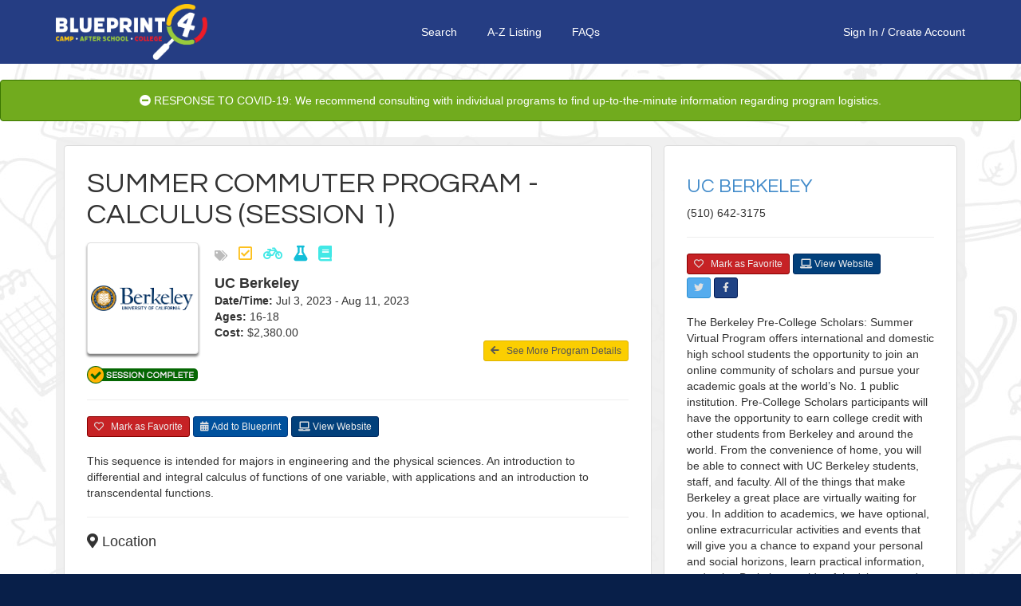

--- FILE ---
content_type: text/html;charset=UTF-8
request_url: https://college.blueprint4.com/camp/session/101921
body_size: 10041
content:


<!DOCTYPE html>
<!--[if lt IE 7 ]> <html lang="en" class="no-js ie6"> <![endif]-->
<!--[if IE 7 ]>    <html lang="en" class="no-js ie7"> <![endif]-->
<!--[if IE 8 ]>    <html lang="en" class="no-js ie8"> <![endif]-->
<!--[if IE 9 ]>    <html lang="en" class="no-js ie9"> <![endif]-->
<!--[if (gt IE 9)|!(IE)]><!--> <html lang="en" class="no-js"><!--<![endif]-->
<head>
    <!-- Google Tag Manager -->
    <!-- Global site tag (gtag.js) - Google Analytics -->
    <script async src="https://www.googletagmanager.com/gtag/js?id=G-9R23BM9NYM"></script>
    <script>
        window.dataLayer = window.dataLayer || [];
        function gtag(){dataLayer.push(arguments);}
        gtag('js', new Date());
        gtag('config', 'G-9R23BM9NYM');
    </script>
    <!-- End Google Tag Manager -->

    <meta http-equiv="Content-Type" content="text/html; charset=UTF-8">
    <meta http-equiv="X-UA-Compatible" content="IE=edge,chrome=1">
    <title>Summer Commuter Program - Calculus (Session 1) &ndash; UC Berkeley &mdash; Blueprint 4 Summer</title>
    <meta name="viewport" content="width=device-width, initial-scale=1.0, maximum-scale=1.0, user-scalable=no">
    <link rel="shortcut icon" href="/assets/favicon-d59727259d5caa4f40f9a732e36a5f39.ico" type="image/x-icon">
    <link rel="apple-touch-icon" href="/assets/apple-touch-icon-c915103363017d14cea9c2a46ea12166.png">
    <link rel="apple-touch-icon" sizes="114x114" href="/assets/apple-touch-icon-retina-21d524e96ee946f16c9b8fb4ea0c3f6e.png">
    <link rel="stylesheet" href="//fonts.googleapis.com/css?family=Nunito:400,300" type="text/css">
    <link href='//fonts.googleapis.com/css?family=Questrial' rel='stylesheet' type='text/css'>

    <link rel="stylesheet" href="/assets/reset-a209158f3fe4b03a6af7d6fd47b9c114.css"/>
    <!--link rel="stylesheet" type="text/css" href="$ {resource(dir: 'fa/css', file: 'font-awesome.min.css')}"/-->
    <link rel="stylesheet" href="/assets/bootstrap.min-ed8045a7c0cfa3d7e7c4235ed2f6f210.css"/>
    <link rel="stylesheet" href="/assets/bootstrap-chosen-8713b076c13aa74cc1e7cfb7a0b1ea54.css"/>
    <link rel="stylesheet" href="/assets/application-004fe8b70ee1f74cbb2db964c92ed3e8.css"/>
    <link rel="stylesheet" href="https://ajax.googleapis.com/ajax/libs/jqueryui/1.10.3/themes/smoothness/jquery-ui.min.css">
    <link rel="stylesheet" href="/assets/bootstrap_override-86e90a1058279692479ee7276d659bbf.css"/>
    <!--Should Include main.css below -->
    <link rel="stylesheet" href="/assets/main-217a53c70b5ff5be4bea42da793e8159.css"/>


    <!-- 3rd party scripts -->
    <script src="https://kit.fontawesome.com/5b221f9890.js" crossorigin="anonymous"></script>
    <script type="text/javascript" src="https://code.jquery.com/jquery-1.11.1.min.js"></script>
    <script type="text/javascript" src="https://code.jquery.com/ui/1.11.2/jquery-ui.min.js"></script>
    <script type="text/javascript" src="https://cdn.jsdelivr.net/momentjs/2.3.1/moment.min.js"></script>
    <script src="/assets/jquery.comiseo.daterangepicker.min-d98558f9b6b75c4cce3918a9a8d6bf1e.js" type="text/javascript" ></script>
    <script src="/assets/bootstrap.min-cecefeddabd484066ab6b875658e4bda.js" type="text/javascript" ></script>
    <script src="/assets/chosen.jquery-52352ab86eafbeff6094a93976ba4d6d.js" type="text/javascript" ></script>
    <script src="/assets/knockout-3.3.0.debug-6c44733853a1d0b742290e7979ee2eb1.js" type="text/javascript" ></script>
    <script src="/assets/knockout.validation-89bb8b24b8568f1f4cde766d9cadb6ed.js" type="text/javascript" ></script>
    <script src="/assets/tinymce/tinymce.min-c4a29db1c6015f2dc4c40842b2a120f4.js" type="text/javascript" ></script>
    <script src="/assets/tinymce/jquery.tinymce.min-1bd5bed69c83a02f56bc0f5b024abda4.js" type="text/javascript" ></script>
    <script src="/assets/application-ae8982e4a6b59770084c20da389745f2.js" type="text/javascript" ></script>


    <script type="text/javascript">
        $(function () {
            var collapseOthers = function (ids) {
                for (var i in ids) {
                    var id = ids[i];
                    var element = $(id);
                    if (element.hasClass('in')) element.collapse('hide');
                }
            };
            $('#flyout-collapse').on('show.bs.collapse', function () {
                collapseOthers(['#search-collapse']);
            });
            $('#search-collapse').on('show.bs.collapse', function () {
                collapseOthers(['#flyout-collapse']);
            });
        });
    </script>
    <!-- scripts -->
    
    
    <script>
        window.fbAsyncInit = function() {
            FB.init({
                appId      : '424897884338879',
                xfbml      : true,
                version    : 'v2.3'
            });
        };

        (function(d, s, id){
            var js, fjs = d.getElementsByTagName(s)[0];
            if (d.getElementById(id)) {return;}
            js = d.createElement(s); js.id = id;
            js.src = "//connect.facebook.net/en_US/sdk.js";
            fjs.parentNode.insertBefore(js, fjs);
        }(document, 'script', 'facebook-jssdk'));
    </script>
    <script src="https://ssl.google-analytics.com/ga.js"></script>
</head>

<body>
<div id="printLogo">
    <div class="b4sLogo"></div>
</div>
<nav class="navbar navbar-default" role="navigation">
<div class="container">
        <div class="b4s-nav">
            <div class="b4s-nav-left">
                <a href="/" class="b4s-nav-logo">
                    <img src="/assets/logo.png" />
                </a>
            </div>

            <div class="b4s-nav-center">
                <span class="navbar-center-link"><a href="/">Search</a></span>
                <span class="navbar-center-link"><a href="/camp/" title="A-Z Listing">A-Z Listing</a></span>
                <span class="navbar-center-link"><a href="https://blueprint4.com/faq/" title="Help">FAQs</a></span>
            </div>

            <div class="b4s-nav-right">
                    
                    <a href="/login/index">Sign In</a>&nbsp;/&nbsp;
                        <a href="/register/index">Create Account</a>
                    
                    
            </div>
        </div>


    </div>
</nav>

<div class="alert alert-covid text-center">
    <i class="fa fa-minus-circle"></i> RESPONSE TO COVID-19: We recommend consulting with individual programs to find up-to-the-minute information regarding program logistics.
</div>

<div class="container">
    <div id="containerWrapper">
        <div id="google_translate_element"></div><script type="text/javascript">
        function googleTranslateElementInit() {
            new google.translate.TranslateElement({pageLanguage: 'en', layout: google.translate.TranslateElement.InlineLayout.SIMPLE, gaTrack: true, gaId: 'UA-59060924-2'}, 'google_translate_element');
        }
        </script><script type="text/javascript" src="//translate.google.com/translate_a/element.js?cb=googleTranslateElementInit"></script>
        

    <title>Summer Commuter Program - Calculus (Session 1) &ndash; UC Berkeley</title>

    <div class="camp-details row">
        <div class="meta col-xs-12 clearfix">
            <div class="row">
                <div class="col-xs-12 col-md-8">
                    <div class="panel panel-default">
                        <div class="camp-details-top">
                            
                            <div class="affix-header clearfix">
                                <div class="mobileh1"><h1>Summer Commuter Program - Calculus (Session 1)</h1></div>
                                
                                <div class="camp-image pull-left mobileLogo">
                                    <a href="/camp/details/1219"><img
                                            src="/camp/logo/1219"
                                            class="img-thumbnail icon" width="140px"/></a>
                                    
                                        <div id="banner">
                                            <img src="/assets/banners/banner_complete-34e496cb2aa70e1b9a043a89d877895d.png" alt="Complete!" title="Complete!" />
                                        </div>
                                    
                                </div>

                                <div class="camp-summary mobileSummary">
                                    <p>                                
                                    <div class="camp-tags"><span class="fa fa-tags"></span>
                                        
                                                <i class="tag_collegeCredit" alt="College credit" title="College credit"><span> College credit</span>  </i>
                                        
                                                <i class="tag_nonResidential" alt="Non residential" title="Non residential"><span> Non residential</span>  </i>
                                        
                                                <i class="tag_stem" alt="Stem" title="Stem"><span> Stem</span>  </i>
                                        
                                                <i class="tag_academic" alt="Academic" title="Academic"><span> Academic</span>  </i>
                                        
                                    </div>
                                </p>
                                    <h4 style="margin-bottom: 2px; font-weight: bold;">UC Berkeley</h4>

                                    <div><strong>Date/Time:</strong> Jul 3, 2023 - Aug 11, 2023 &nbsp; &nbsp; </div>
                                    
                                        <div><strong>Ages:</strong>
                                        16-18
                                        </div>
                                    
                                    <div><strong>Cost:</strong> $2,380.00
                                    </div>
                                    
                                    <div class="returnLink"><a href="/camp/details/1219" class="btn btn-info btn-sm"><span
                                                class="fa fa-arrow-left"></span> &nbsp; See More Program Details</a>
                                    </div>
                                </div>
                            </div>
                            <hr/>

                            <div class="buttons clearfix">

                                
                                
                                    <button class="btn btn-sm btn-info favorite favoriteButtonSm" data-camp-id="101921">
                                        <span class="fa fa-heart-o"></span> &nbsp; Mark as Favorite
                                    </button>
                                

                                <button class="btn btn-info btn-sm" data-toggle="modal"
                                        data-target="#addToBlueprint"><span
                                        class="fa fa-calendar"></span> Add to Blueprint
                                </button>

                                <a href="/camp/track/1219?t=https%3A%2F%2Fprecollege.berkeley.edu%2F" class="btn btn-info btn-sm websiteButtonSm"><span class="fa fa-laptop"></span> View Website</a>
                            </div>

                            
                            <div class="description">
                                This sequence is intended for majors in engineering and the physical sciences. An introduction to differential and integral calculus of functions of one variable, with applications and an introduction to transcendental functions.
                                
                            </div>
                        </div>

                        <hr/>
                        
                            
    <h4><span class="fa fa-map-marker"></span> Location</h4>
    <iframe width="350"
            height="150"
            frameborder="0" style="border:0; width: 100%"
            src="https://www.google.com/maps/embed/v1/place?key=AIzaSyAG8dy1cIn2nLegVkh4_G9p7vmk-3KhlSc&q=110+Sproul+Hall,+%235800,+Berkeley,+CA,+94720">
    </iframe>
    <div class="address text-muted">
        <div class="address-name">Office of Undergraduate Admissions, University of California, Berkeley</div>
        <div class="address-street1">110 Sproul Hall</div>
        <div class="address-street2">#5800</div>
        <div>
            <span class="address-city">Berkeley</span>, <span class="address-state">CA</span> <span class="address-zip">94720</span>
        </div>
    </div>

                        

                        <hr />
                        <div id="sessionComments">
                        <h4><i class="fa fa-comment"></i> Comments</h4>
                        <div>
                            <div id="disqus_thread"></div>
                            <script type="text/javascript">
                                /* * * CONFIGURATION VARIABLES * * */
                                var disqus_shortname = 'blueprint4summerstl';

                                /* * * DON'T EDIT BELOW THIS LINE * * */
                                (function() {
                                    var dsq = document.createElement('script'); dsq.type = 'text/javascript'; dsq.async = true;
                                    dsq.src = '//' + disqus_shortname + '.disqus.com/embed.js';
                                    (document.getElementsByTagName('head')[0] || document.getElementsByTagName('body')[0]).appendChild(dsq);
                                })();
                            </script>
                            <noscript>Please enable JavaScript to view the <a href="https://disqus.com/?ref_noscript" rel="nofollow">comments powered by Disqus.</a></noscript>
                        </div>
                            </div>


                        
                    </div>

                    <div class="panel panel-default clearfix hidden-sm hidden-xs"
                         style="margin-top: 20px; padding-top: 15px!important;">
                        <h2><a href="/camp/details/1219">UC Berkeley</a></h2>
                        <script type="text/javascript">
    function sessionListLoading() {
        $('#sessionLoadingStatus').text('Loading more sessions...');
    }

    function sessionListComplete() {
        if ($('#sessionListDiv').data('remote-pagination') == 'disabled') {
            $('#sessionLoadingStatus').text('All sessions are shown.');
        }
    }

    function sessionListSuccess() {
        $('#sessionLoadingStatus').text('Pull down to load more sessions');
    }

    function sessionListFailure() {
        $('#sessionLoadingStatus').text('An error occurred while trying to load more sessions.');
    }
</script>
<div class="sessions">
    <h4><span class="fa fa-list"></span> Sessions</h4>
    
        <p>There are no sessions yet, but check back soon!</p>
    
</div>


                    </div>
                </div>

                <div class="col-md-4 hidden-sm hidden-xs" id="sessionSideBar">
                    <div class="panel panel-default clearfix">
                        <h2><a href="/camp/details/1219">UC Berkeley</a></h2>

                        <p><span style="display: none;">Price: $0.00<br/></span>
                            
                            (510) 642-3175</p>

                        <hr>

                        <div class="buttons clearfix">
                            
                            
                                <button class="btn btn-sm btn-info favorite favoriteButtonSm" data-camp-id="1219">
                                    <span class="fa fa-heart-o"></span> &nbsp; Mark as Favorite
                                </button>
                            
                            <a href="/camp/track/1219?t=https%3A%2F%2Fprecollege.berkeley.edu%2F" class="btn btn-info btn-sm websiteButtonSm"><span class="fa fa-laptop"></span> View Website</a>
                            <div class="socialLinks">
                                <a href="/camp/track/1219?t=https%3A%2F%2Ftwitter.com%2FUCBerkeley" class="btn btn-info btn-sm twitterButtonSm"><span class="fa fa-twitter"></span></a>
                                <a href="/camp/track/1219?t=http%3A%2F%2Fwww.facebook.com%2FUCBerkeley" class="btn btn-info btn-sm facebookButtonSm"><span class="fa fa-facebook"></span></a>
                                
                            </div>
                        </div>

                        <div class="description"
                             style="padding-top: 20px;">The Berkeley Pre-College Scholars: Summer Virtual Program offers international and domestic high school students the opportunity to join an online community of scholars and pursue your academic goals at the world&rsquo;s No. 1 public institution. Pre-College Scholars participants will have the opportunity to earn college credit with other students from Berkeley and around the world. From the convenience of home, you will be able to connect with UC Berkeley students, staff, and faculty. All of the things that make Berkeley a great place are virtually waiting for you. In addition to academics, we have optional, online extracurricular activities and events that will give you a chance to expand your personal and social horizons, learn practical information, and enjoy Berkeley outside of the 'classroom.' Select courses that meet and challenge your desire to learn. Whether you&rsquo;re looking for the next set of courses beyond your high school offerings, exploring a possible college major, or seeking to learn something new in an area of special interest, you can find it at Berkeley in the summer! Learn from and with the best, and our staff will work with you every step of the way.</div>
                        <hr />

                        
                            
    <h4><span class="fa fa-map-marker"></span> Location</h4>
    <iframe width="350"
            height="150"
            frameborder="0" style="border:0; width: 100%"
            src="https://www.google.com/maps/embed/v1/place?key=AIzaSyAG8dy1cIn2nLegVkh4_G9p7vmk-3KhlSc&q=110+Sproul+Hall,+%235800,+Berkeley,+CA,+94720">
    </iframe>
    <div class="address text-muted">
        <div class="address-name">UC Berkeley</div>
        <div class="address-street1">110 Sproul Hall</div>
        <div class="address-street2">#5800</div>
        <div>
            <span class="address-city">Berkeley</span>, <span class="address-state">CA</span> <span class="address-zip">94720</span>
        </div>
    </div>

                        
                    </div>
                </div>
            </div>
        </div>
    </div>
    </div>

    <div class="modal fade" id="addToBlueprint" tabindex="-1" role="dialog" aria-labelledby="addToBlueprint-title">
        <div class="modal-dialog">
            <div class="modal-content">
                <div class="modal-header">
                    <button type="button" class="close" data-dismiss="modal"><span
                            aria-hidden="true">&times;</span><span class="sr-only">Close</span></button>
                    <h4 class="modal-title" id="addToBlueprint-title">Add to Your Blueprint</h4>
                </div>

                <div class="modal-body form-inline">
                    <div class="form-group">
                        <label>Blueprint Name:</label>
                        <div id="addToBlueprint-dropdownPanel">
                            <select id="addToBlueprint-blueprintDropdown" class="form-control">
                                <option value="">Select a Blueprint...</option>
                                <option value="" data-select-new="true">Create a New Blueprint</option>
                            </select>
                        </div>
                        <div id="addToBlueprint-textFieldPanel" class="hidden">
                            <input type="text" id="addToBlueprint-blueprintName" placeholder="Blueprint Name"
                                   class="form-control"/>
                            <button type="button" class="btn btn-sm btn-default" id="addToBlueprint-cancelAddButton"><i class="fa fa-close"></i> Cancel</button>
                        </div>
                    </div>

                    <p class="help-block">
                        <span class="fa fa-warning"
                              style="color: #c62326;"></span> In order to attend sessions you must go to the program's website, register, and pay any required fees; adding them here does not register you for the session.
                    </p>
                    <input type="hidden" id="addToBlueprint-campSessionId" value="101921"/>
                </div>

                <div class="modal-footer">
                    <button type="button" class="btn btn-default" data-dismiss="modal">Cancel</button>
                    <button type="button" class="btn btn-primary" id="addToBlueprint-addButton">Add</button>
                </div>
            </div>
        </div>
    </div>


    </div>
</div>

<div id="copyrightFooter">
<p style="text-align: center;">


    <div id="heardSection">
    
    <div id="heardInput"><select class="form-control" name="heard" id="heard" >
<option value="">How did you hear about us?</option>
<option value="BUS" >Bus</option>
<option value="CAMP" >Camp</option>
<option value="CAMP_FAIR" >Camp Fair</option>
<option value="DOOR_HANGER" >Door Hanger</option>
<option value="EMAIL" >Email</option>
<option value="FACEBOOK" >Facebook</option>
<option value="FAMILY_MEMBER" >Family Member</option>
<option value="FRIEND" >Friend</option>
<option value="NEWSPAPER" >Newspaper</option>
<option value="RADIO" >Radio</option>
<option value="SCHOOL" >School</option>
<option value="SNAIL_MAIL" >Snail Mail</option>
<option value="STUDENT" >Student</option>
<option value="TV" >Tv</option>
<option value="TWITTER" >Twitter</option>
<option value="WORD_OF_MOUTH" >Word Of Mouth</option>
<option value="OTHER_SOCIAL_MEDIA" >Other Social Media</option>
<option value="OTHER" >Other</option>
</select></div>
    <div id="heardButton"><button class="btn btn-info" style="display: inline-block;" id="heard-about-us" type="button"><span class="fa fa-envelope-o"></span> Tell us!</button></div></div>
<div style="clear: both; height: 15px;"></div>

    <script type="text/javascript">
        $(function() {
            $('#heard-about-us').click(function () {
                var value = $('#heard').val();
                if (value == '') return;
                $.ajax({
                    type: 'POST',
                    url: '/register/heardAboutUs',
                    data: {value: value},
                    success: function (response) {
                        B4S.showSuccessMessage('Thank you!', 4000);
                    },
                    error: function () {

                    }
                });
            });
        });
    </script>
&copy; 2015 - 2019 | <a href="http://blueprint4.com">Blueprint4</a> | <a href="http://blueprint4.com/stl/privacy-policy">Privacy Policy: Your Privacy Rights</a> | <a href="http://blueprint4.com/stl/terms-of-use">Website Terms and Conditions of Use</a><br />Content at this site is subject to change at any time and Blueprint4 cannot be held responsible for discrepancies between listings posted at Blueprint4.com and the listings at the program websites. We strongly encourage you to view the program's website to ensure you have the most up-to-date information about the available sessions.</p></div>
<div id="printFooter"><p>&copy; Copyright 2015 Blueprint4 | blueprint4.com | Where 2 Plan 4 Fun</p></div>
<div id="navBarNoPrint">
<div class="navbar navbar-default navbar-fixed-bottom visible-xs">
    <div class="container">
        <div class="row">
            <div class="col-xs-4">
                <div class="navbar-header">
                    <button type="button" class="navbar-toggle collapsed pull-left" data-toggle="collapse"
                            data-target="#flyout-collapse">
                        <span class="fa fa-bars"></span>
                    </button>
                </div>
            </div>


            <div class="col-xs-4 text-center" style="padding-top: 15px;">
                <a href="/" class="navbar-toggle" style="float: none; margin-left: auto; margin-right: auto;">
                    <span class="fa fa-search"></span>
                </a>
            </div>

            <div class="col-xs-4">
                <a href="/blueprint/index" class="navbar-toggle pull-right"
                   style="margin-right: 0;">
                    <span class="fa fa-calendar"></span>
                </a>
            </div>
        </div>

        <div class="row">
            <div class="col-xs-12">
                <div class="collapse navbar-collapse" id="flyout-collapse">
                    <ul class="nav navbar-nav">
                        
    <li class="dropdown clearfix">
        <a href="/login/index" class="btn btn-info createAccountButton">Sign In</a>
        <a href="/register/index" class="btn btn-info createAccountButton">Create My Account</a>
    <a href="http://blueprint4summer.com/faqs/" class="btn btn-info helpButton"><i class="fa fa-question-circle"></i> Help, FAQs, and Tutorial</a></li>


<div class="clearfix"></div>
<li style="margin-top: 4px; padding-top: 10px; /*border-top: 1px solid #dddddd;*/ padding-left: 10px; padding-right: 10px;">
<div class="col-xs-6 col-sm-12">
    <a href="https://www.facebook.com/Blueprint4SummerSTL" class="btn btn-info btn-sm flyout-fb" style="margin-bottom: 4px; color: #ffffff;" id="socialMediaFacebookSm">
        <span class="fa fa-facebook"></span><span class="xsNoDisplay"> &nbsp; Like us on Facebook</span>
    </a>
</div>
    <div class="col-xs-6 col-sm-12">
    <a href="https://twitter.com/b4sstl" class="btn btn-info btn-sm flyout-tw" style="color: #ffffff;" id="socialMediaTwitterSm">
        <span class="fa fa-twitter"></span><span class="xsNoDisplay"> &nbsp; Follow us on Twitter</span>
    </a>
</div>
</li>
                    </ul>
                </div>

                <div class="collapse navbar-collapse" id="search-collapse">
                    <ul class="nav navbar-nav">
                        <li>
                            <form action="/search/keywordOnlySearch" method="post" class="form-inline" >
                                <div class="form-group">
                                    <input type="text" class="form-control" id="search-input" placeholder="Search..."
                                           name="q"/>
                                </div>

                                <div class="form-group">
                                    <button class="btn btn-primary" style="width: 100%;">Search</button>
                                </div>
                            </form>
                        </li>
                    </ul>
                </div>
            </div>
        </div>
    </div>
</div>
</div>
<div class="modal fade" id="loginDialog" tabindex="-1" role="dialog" aria-labelledby="loginDialog-title">
    <div class="modal-dialog">
        <div class="modal-content">
            <div class="modal-header">
                <button type="button" class="close" data-dismiss="modal"><span aria-hidden="true">&times;</span><span class="sr-only">Close</span></button>
                <h3 class="modal-title" id="loginDialog-title">Sign In</h3>
            </div>
            <div class="modal-body clearfix">
                <p>In order to perform this action, you must be registered and signed in.  Sign in below or click <a href="/register/index">Create Your Free Account</a> to get started.</p>

                <div class="col-sm-6 col-xs-12 nopaddingLeft"><label for="loginDialog-username">Username</label><input type="email" id="loginDialog-username" placeholder="email@example.com" class="form-control" /></div>
                <div class="col-sm-6 col-xs-12 nopadding"><label for="loginDialog-password">Password</label><input type="password" id="loginDialog-password" placeholder="password" class="form-control" /></div>
            </div>
            <div class="modal-footer">
                <a href="/register/index" class="btn btn-info createAccountButton" style="margin-top:-1px!important; padding-bottom: 7px!important; float: left;">Create Your Free Account</a>
                <button type="button" class="btn btn-default" data-dismiss="modal">Cancel</button>
                <button type="button" class="btn btn-primary" id="loginDialog-signInButton">Sign In</button>
            </div>
        </div>
    </div>
</div>


<!-- scripts -->




<script type="text/javascript">
    $(function () {
        tinymce.init({
            selector: "textarea.mce-simple",
            theme: "modern",
            content_css: "/assets/tinymce-content.less",
            toolbar: "bold italic underline | cut copy paste | undo redo",
            menubar: false,
            statusbar: false,
            skin: 'lightgray',
            plugins: ['autoresize', 'paste', 'placeholder'],
            autoresize_min_height: 100,
            autoresize_max_height: 250,
            autoresize_bottom_margin: 0,
            force_p_newlines: false,
            force_br_newlines: false,
            forced_root_block : '',
            height: 100,
            paste_auto_cleanup_on_paste : true,
            paste_remove_spans: true,
            paste_remove_styles: true,
            paste_remove_styles_if_webkit: true,
            paste_strip_class_attributes: true,

            setup: function(editor) {
                editor.on('focus', function() {
                    $(this.editorContainer).addClass('mce-focused');
                });
                editor.on('blur', function(){
                    $(this.editorContainer).removeClass('mce-focused');
                })
            }

        });
        tinymce.init({
            selector: "textarea.mce-bare",
            theme: "modern",
            content_css: "/assets/tinymce-content.less",
            toolbar: false,
            menubar: false,
            statusbar: false,
            skin: 'lightgray',
            plugins: ['autoresize', 'paste', 'placeholder'],
            autoresize_min_height: 50,
            autoresize_max_height: 250,
            autoresize_bottom_margin: 0,
            force_p_newlines: false,
            force_br_newlines: false,
            forced_root_block : '',
            formats: {
                bold: {},
                italic: {},
                underline: {},
                alignleft: {},
                aligncenter: {},
                alignright: {},
                alignfull: {},
                strikethrough: {},
                forecolor: {},
                hilitecolor: {},
                fontname: {},
                fontsize: {},
                blockquote: {},
                removeformat: {},
                p: {},
                h1: {},
                h2: {},
                h3: {},
                h4: {},
                h5: {},
                h6: {},
                address: {},
                pre: {},
                div: {},
                code: {},
                dt: {},
                dd: {},
                samp: {}

            },
            valid_elements: "",
            height: 100,
            paste_as_text: true,
            paste_auto_cleanup_on_paste : true,
            paste_remove_spans: true,
            paste_remove_styles: true,
            paste_remove_styles_if_webkit: true,
            paste_strip_class_attributes: true,

            setup: function(editor) {
                editor.on('focus', function() {
                    $(this.editorContainer).addClass('mce-focused');
                });
                editor.on('blur', function(){
                    $(this.editorContainer).removeClass('mce-focused');
                })
            }

        });
    });
</script>

<div class="visible-xs" id="mobile-marker"></div>
<script>
    (function(i,s,o,g,r,a,m){i['GoogleAnalyticsObject']=r;i[r]=i[r]||function(){
        (i[r].q=i[r].q||[]).push(arguments)},i[r].l=1*new Date();a=s.createElement(o),
            m=s.getElementsByTagName(o)[0];a.async=1;a.src=g;m.parentNode.insertBefore(a,m)
    })(window,document,'script','//www.google-analytics.com/analytics.js','ga');
    ga('create', 'UA-59060924-2', 'auto');
    ga('send', 'pageview');

</script>
</body>
</html>

<script src="/assets/session-4eddf29104870371b15a77f1b6f2b198.js" type="text/javascript" ></script>
<script src="/plugins/remote-pagination-0.4.8/js/remoteNonStopPageScroll.js" type="text/javascript"></script>



--- FILE ---
content_type: text/css;charset=utf-8
request_url: https://college.blueprint4.com/assets/bootstrap-chosen-8713b076c13aa74cc1e7cfb7a0b1ea54.css
body_size: 1907
content:
.chosen-select {width: 100%;}.chosen-select-deselect {width: 100%;}.chosen-container {display: inline-block;font-size: 14px;position: relative;vertical-align: middle;}.chosen-container .chosen-drop {background: #ffffff;border: 1px solid #cccccc;border-bottom-right-radius: 4px;border-bottom-left-radius: 4px;-webkit-box-shadow: 0 8px 8px rgba(0, 0, 0, 0.25);box-shadow: 0 8px 8px rgba(0, 0, 0, 0.25);margin-top: -1px;position: absolute;top: 100%;left: -9000px;z-index: 1060;}.chosen-container.chosen-with-drop .chosen-drop {left: 0;right: 0;}.chosen-container .chosen-results {color: #555555;margin: 0 4px 4px 0;max-height: 240px;padding: 0 0 0 4px;position: relative;overflow-x: hidden;overflow-y: auto;-webkit-overflow-scrolling: touch;}.chosen-container .chosen-results li {display: none;line-height: 1.42857143;list-style: none;margin: 0;padding: 5px 6px;}.chosen-container .chosen-results li em {background: #feffde;font-style: normal;}.chosen-container .chosen-results li.group-result {display: list-item;cursor: default;color: #999;font-weight: bold;}.chosen-container .chosen-results li.group-option {padding-left: 15px;}.chosen-container .chosen-results li.active-result {cursor: pointer;display: list-item;}.chosen-container .chosen-results li.highlighted {background-color: #428bca;background-image: none;color: white;}.chosen-container .chosen-results li.highlighted em {background: transparent;}.chosen-container .chosen-results li.disabled-result {display: list-item;color: #777777;}.chosen-container .chosen-results .no-results {background: #eeeeee;display: list-item;}.chosen-container .chosen-results-scroll {background: white;margin: 0 4px;position: absolute;text-align: center;width: 321px;z-index: 1;}.chosen-container .chosen-results-scroll span {display: inline-block;height: 1.42857143;text-indent: -5000px;width: 9px;}.chosen-container .chosen-results-scroll-down {bottom: 0;}.chosen-container .chosen-results-scroll-down span {background: url('/assets/chosen-sprite.png') no-repeat -4px -3px;}.chosen-container .chosen-results-scroll-up span {background: url('/assets/chosen-sprite.png') no-repeat -22px -3px;}.chosen-container-single .chosen-single {background-color: #ffffff;-webkit-background-clip: padding-box;-moz-background-clip: padding;background-clip: padding-box;border: 1px solid #cccccc;border-top-right-radius: 4px;border-top-left-radius: 4px;border-bottom-right-radius: 4px;border-bottom-left-radius: 4px;-webkit-box-shadow: inset 0 1px 1px rgba(0, 0, 0, 0.075);box-shadow: inset 0 1px 1px rgba(0, 0, 0, 0.075);color: #555555;display: block;height: 34px;overflow: hidden;line-height: 34px;padding: 0 0 0 8px;position: relative;text-decoration: none;white-space: nowrap;}.chosen-container-single .chosen-single span {display: block;margin-right: 26px;overflow: hidden;text-overflow: ellipsis;white-space: nowrap;}.chosen-container-single .chosen-single abbr {background: url('/assets/chosen-sprite.png') right top no-repeat;display: block;font-size: 1px;height: 10px;position: absolute;right: 26px;top: 12px;width: 12px;}.chosen-container-single .chosen-single abbr:hover {background-position: right -11px;}.chosen-container-single .chosen-single.chosen-disabled .chosen-single abbr:hover {background-position: right 2px;}.chosen-container-single .chosen-single div {display: block;height: 100%;position: absolute;top: 0;right: 0;width: 18px;}.chosen-container-single .chosen-single div b {background: url('/assets/chosen-sprite.png') no-repeat 0 7px;display: block;height: 100%;width: 100%;}.chosen-container-single .chosen-default {color: #777777;}.chosen-container-single .chosen-search {margin: 0;padding: 3px 4px;position: relative;white-space: nowrap;z-index: 1000;}.chosen-container-single .chosen-search input[type="text"] {background: url('/assets/chosen-sprite.png') no-repeat 100% -20px, #ffffff;border: 1px solid #cccccc;border-top-right-radius: 4px;border-top-left-radius: 4px;border-bottom-right-radius: 4px;border-bottom-left-radius: 4px;-webkit-box-shadow: inset 0 1px 1px rgba(0, 0, 0, 0.075);box-shadow: inset 0 1px 1px rgba(0, 0, 0, 0.075);margin: 1px 0;padding: 4px 20px 4px 4px;width: 100%;}.chosen-container-single .chosen-drop {margin-top: -1px;border-bottom-right-radius: 4px;border-bottom-left-radius: 4px;-webkit-background-clip: padding-box;-moz-background-clip: padding;background-clip: padding-box;}.chosen-container-single-nosearch .chosen-search input {position: absolute;left: -9000px;}.chosen-container-multi .chosen-choices {background-color: #ffffff;border: 1px solid #cccccc;border-top-right-radius: 4px;border-top-left-radius: 4px;border-bottom-right-radius: 4px;border-bottom-left-radius: 4px;-webkit-box-shadow: inset 0 1px 1px rgba(0, 0, 0, 0.075);box-shadow: inset 0 1px 1px rgba(0, 0, 0, 0.075);cursor: text;height: auto !important;height: 1%;margin: 0;overflow: hidden;padding: 0;position: relative;}.chosen-container-multi .chosen-choices li {float: left;list-style: none;}.chosen-container-multi .chosen-choices .search-field {margin: 0;padding: 0;white-space: nowrap;}.chosen-container-multi .chosen-choices .search-field input[type="text"] {background: transparent !important;border: 0 !important;-webkit-box-shadow: none;box-shadow: none;color: #555555;height: 32px;margin: 0;padding: 4px;outline: 0;}.chosen-container-multi .chosen-choices .search-field .default {color: #999;}.chosen-container-multi .chosen-choices .search-choice {-webkit-background-clip: padding-box;-moz-background-clip: padding;background-clip: padding-box;background-color: #eeeeee;border: 1px solid #cccccc;border-top-right-radius: 4px;border-top-left-radius: 4px;border-bottom-right-radius: 4px;border-bottom-left-radius: 4px;background-image: -webkit-linear-gradient(top, #ffffff 0%, #eeeeee 100%);background-image: -o-linear-gradient(top, #ffffff 0%, #eeeeee 100%);background-image: linear-gradient(to bottom, #ffffff 0%, #eeeeee 100%);background-repeat: repeat-x;filter: progid:DXImageTransform.Microsoft.gradient(startColorstr='#ffffffff', endColorstr='#ffeeeeee', GradientType=0);-webkit-box-shadow: inset 0 1px 1px rgba(0, 0, 0, 0.075);box-shadow: inset 0 1px 1px rgba(0, 0, 0, 0.075);color: #333333;cursor: default;line-height: 13px;margin: 6px 0 3px 5px;padding: 3px 20px 3px 5px;position: relative;}.chosen-container-multi .chosen-choices .search-choice .search-choice-close {background: url('/assets/chosen-sprite.png') right top no-repeat;display: block;font-size: 1px;height: 10px;position: absolute;right: 4px;top: 5px;width: 12px;cursor: pointer;}.chosen-container-multi .chosen-choices .search-choice .search-choice-close:hover {background-position: right -11px;}.chosen-container-multi .chosen-choices .search-choice-focus {background: #d4d4d4;}.chosen-container-multi .chosen-choices .search-choice-focus .search-choice-close {background-position: right -11px;}.chosen-container-multi .chosen-results {margin: 0 0 0 0;padding: 0;}.chosen-container-multi .chosen-drop .result-selected {display: none;}.chosen-container-active .chosen-single {border: 1px solid #66afe9;-webkit-box-shadow: 0 1px 1px rgba(0, 0, 0, 0.075) inset, 0 0 8px rgba(82, 168, 236, 0.6);box-shadow: 0 1px 1px rgba(0, 0, 0, 0.075) inset, 0 0 8px rgba(82, 168, 236, 0.6);-webkit-transition: border linear 0.2s, box-shadow linear 0.2s;-o-transition: border linear 0.2s, box-shadow linear 0.2s;transition: border linear 0.2s, box-shadow linear 0.2s;}.chosen-container-active.chosen-with-drop .chosen-single {background-color: #ffffff;border: 1px solid #66afe9;border-bottom-right-radius: 0;border-bottom-left-radius: 0;-webkit-box-shadow: 0 1px 1px rgba(0, 0, 0, 0.075) inset, 0 0 8px rgba(82, 168, 236, 0.6);box-shadow: 0 1px 1px rgba(0, 0, 0, 0.075) inset, 0 0 8px rgba(82, 168, 236, 0.6);-webkit-transition: border linear 0.2s, box-shadow linear 0.2s;-o-transition: border linear 0.2s, box-shadow linear 0.2s;transition: border linear 0.2s, box-shadow linear 0.2s;}.chosen-container-active.chosen-with-drop .chosen-single div {background: transparent;border-left: none;}.chosen-container-active.chosen-with-drop .chosen-single div b {background-position: -18px 7px;}.chosen-container-active .chosen-choices {border: 1px solid #66afe9;border-bottom-right-radius: 0;border-bottom-left-radius: 0;-webkit-box-shadow: 0 1px 1px rgba(0, 0, 0, 0.075) inset, 0 0 8px rgba(82, 168, 236, 0.6);box-shadow: 0 1px 1px rgba(0, 0, 0, 0.075) inset, 0 0 8px rgba(82, 168, 236, 0.6);-webkit-transition: border linear 0.2s, box-shadow linear 0.2s;-o-transition: border linear 0.2s, box-shadow linear 0.2s;transition: border linear 0.2s, box-shadow linear 0.2s;}.chosen-container-active .chosen-choices .search-field input[type="text"] {color: #111 !important;}.chosen-container-active.chosen-with-drop .chosen-choices {border-bottom-right-radius: 0;border-bottom-left-radius: 0;}.chosen-disabled {cursor: default;opacity: 0.5 !important;}.chosen-disabled .chosen-single {cursor: default;}.chosen-disabled .chosen-choices .search-choice .search-choice-close {cursor: default;}.chosen-rtl {text-align: right;}.chosen-rtl .chosen-single {padding: 0 8px 0 0;overflow: visible;}.chosen-rtl .chosen-single span {margin-left: 26px;margin-right: 0;direction: rtl;}.chosen-rtl .chosen-single div {left: 7px;right: auto;}.chosen-rtl .chosen-single abbr {left: 26px;right: auto;}.chosen-rtl .chosen-choices .search-field input[type="text"] {direction: rtl;}.chosen-rtl .chosen-choices li {float: right;}.chosen-rtl .chosen-choices .search-choice {margin: 6px 5px 3px 0;padding: 3px 5px 3px 19px;}.chosen-rtl .chosen-choices .search-choice .search-choice-close {background-position: right top;left: 4px;right: auto;}.chosen-rtl.chosen-container-single .chosen-results {margin: 0 0 4px 4px;padding: 0 4px 0 0;}.chosen-rtl .chosen-results .group-option {padding-left: 0;padding-right: 15px;}.chosen-rtl.chosen-container-active.chosen-with-drop .chosen-single div {border-right: none;}.chosen-rtl .chosen-search input[type="text"] {background: url('/assets/chosen-sprite.png') no-repeat -28px -20px, #ffffff;direction: rtl;padding: 4px 5px 4px 20px;}@media only screen and (-webkit-min-device-pixel-ratio: 2), only screen and (min-resolution: 144dpi) {.chosen-rtl .chosen-search input[type="text"],.chosen-container-single .chosen-single abbr,.chosen-container-single .chosen-single div b,.chosen-container-single .chosen-search input[type="text"],.chosen-container-multi .chosen-choices .search-choice .search-choice-close,.chosen-container .chosen-results-scroll-down span,.chosen-container .chosen-results-scroll-up span {background-image: url('/assets/chosen-sprite@2x.png') !important;background-size: 52px 37px !important;background-repeat: no-repeat !important;}}

--- FILE ---
content_type: application/javascript
request_url: https://college.blueprint4.com/plugins/remote-pagination-0.4.8/js/remoteNonStopPageScroll.js
body_size: 4697
content:
/*
 **	This plugin is inspired from  jQuery Scroll pagination plugin
 ** I have updated it to suit my requirements.
 ** Amit Jain
 ** amitjain1982@gmail.com
 */

(function ($) {
    var SCROLL_INITIALIZED = 'remote-pagination-initialized';
    var UPDATED_OPTIONS = 'remote-pagination-updatedOptions';
    var SCROLLING = 'remote-pagination';
    var STATUS = 'data-remote-pagination-status';
    var LOAD_SEMAPHORE = 'remote-pagination-semaphore';

    $.fn.remoteNonStopPageScroll = function (options) {
        var container = $(this);
        if (container.data(SCROLL_INITIALIZED)!=true) {
            container.data(SCROLL_INITIALIZED,true);
            var opts = $.extend($.fn.remoteNonStopPageScroll.defaults, options);
            var target = opts.scrollTarget;
            if (target == null) {
                target = container;
            }
            opts.scrollTarget = target;

            return container.each(function () {
                $.fn.remoteNonStopPageScroll.init(container, opts);
            });
        }
    };

    $.fn.remoteNonStopPageScroll.init = function (container, opts) {
        opts = $.extend(opts, container.data(UPDATED_OPTIONS) || {});
        var target = opts.scrollTarget;
        container.data(SCROLLING, 'enabled').data(LOAD_SEMAPHORE, true);

        $(target).scroll(function (event) {
            if (container.data(SCROLLING) == 'enabled') {
                $.fn.remoteNonStopPageScroll.loadContent(container, opts);
            }
            else {
                event.stopPropagation();
            }
        });

        $(window).resize(function() {
            $.fn.remoteNonStopPageScroll.loadContent(container, opts);
        });

        $.fn.remoteNonStopPageScroll.loadContent(container, opts);
    };

    $.fn.stopRemotePaginateOnScroll = function () {
        return this.each(function () {
            $(this).data(SCROLLING, 'disabled');
        });
    };

    $.fn.remoteNonStopPageScroll.loadContent = function (container, opts) {
        opts = $.extend(opts, container.data(UPDATED_OPTIONS) || {});
        var target = $(opts.scrollTarget);
        var mayLoadContent = target.height() + target.scrollTop() + opts.heightOffset  >= $(document).height();
        if (mayLoadContent && container.data(LOAD_SEMAPHORE)) {
            $.fn.remoteNonStopPageScroll.loadingHTML(container,opts,true);
            if (opts.onLoading != null) {
                opts.onLoading();
            }

            container.children().attr(STATUS, 'loaded');
            $.fn.remoteNonStopPageScroll.setSemaphore(container,false);
            $.ajax({
                type:'POST',
                url:opts.url,
                data:{},
                success:function (data) {
                    var oldPosition =target.scrollTop();
                    container.append(data);
                    target.scrollTop(oldPosition-1);

                    var objectsRendered = container.children('['+STATUS+'!=loaded]');
                    if (opts.onSuccess != null) {
                        opts.onSuccess(objectsRendered);
                    }
                    $.fn.remoteNonStopPageScroll.setSemaphore(container,true);
                }, failure:function (data) {
                    if (opts.onFailure != null) {
                        opts.onFailure();
                    }
                    $.fn.remoteNonStopPageScroll.setSemaphore(container,true);
                }, complete:function (data) {
                    $.fn.remoteNonStopPageScroll.loadingHTML(container,opts,false);
                    if (opts.onComplete != null) {
                        opts.onComplete();
                    }
                },
                dataType:'html'
            });
        }

    };

    $.fn.remoteNonStopPageScroll.loadingHTML = function(container, opts, display){
        var loadingDivId = opts.loadingHTML;
        if(loadingDivId!=null){
            if(display){
                var loadingDivContent = $("#"+loadingDivId).clone().wrap('<p>').parent().html();
                container.append("<span class='paginationLoadingSpan'>" +loadingDivContent+"</span>").find("#"+loadingDivId).show();
            }else{
                container.find(".paginationLoadingSpan").remove();
            }
        }
    };

    $.fn.remoteNonStopPageScroll.setSemaphore = function(container, value){
        container.data(LOAD_SEMAPHORE,value);
    };

    $.fn.remoteNonStopPageScroll.defaults = {
        'url':null,
        'onLoading':null,
        'onSuccess':null,
        'onFailure':null,
        'onComplete':null,
        'scrollTarget':null,
        'heightOffset':0,
        'loadingHTML':null
    };
})(jQuery);
